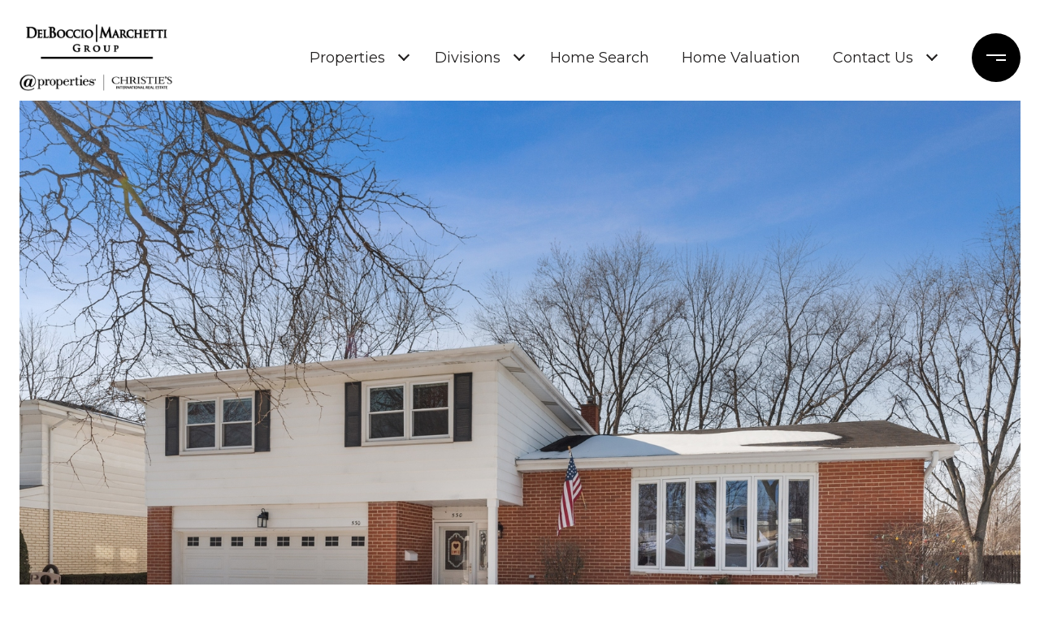

--- FILE ---
content_type: text/html; charset=utf-8
request_url: https://bss.luxurypresence.com/buttons/googleOneTap?companyId=6d433e84-91e4-410f-b3cb-772f32af7551&websiteId=8320e380-b34c-40a4-9633-97052f38ef88&pageId=c0036f9b-5906-453d-bcb2-5aa9119b3041&sourceUrl=https%3A%2F%2Fthedmregroup.com%2Fproperties%2F530-s-reuter-drive-arlington-heights-il-60005-11321140&pageMeta=%7B%22sourceResource%22%3A%22properties%22%2C%22pageElementId%22%3A%2211a56265-5a2b-4189-9c70-e7c6e6ce5ba1%22%2C%22pageQueryVariables%22%3A%7B%22property%22%3A%7B%22id%22%3A%2211a56265-5a2b-4189-9c70-e7c6e6ce5ba1%22%7D%2C%22properties%22%3A%7B%22relatedNeighborhoodPropertyId%22%3A%2211a56265-5a2b-4189-9c70-e7c6e6ce5ba1%22%2C%22sort%22%3A%22salesPrice%22%7D%2C%22neighborhood%22%3A%7B%7D%2C%22pressReleases%22%3A%7B%22propertyId%22%3A%2211a56265-5a2b-4189-9c70-e7c6e6ce5ba1%22%7D%7D%7D
body_size: 2869
content:
<style>
  html, body {margin: 0; padding: 0;}
</style>
<script src="https://accounts.google.com/gsi/client" async defer></script>
<script>
const parseURL = (url) => {
    const a = document.createElement('a');
    a.href = url;
    return a.origin;
}

const login = (token, provider, source)  => {
  const origin = (window.location != window.parent.location)
    ? parseURL(document.referrer)
    : window.location.origin;  
  const xhr = new XMLHttpRequest();
  xhr.responseType = 'json';
  xhr.onreadystatechange = function() {
    if (xhr.readyState === 4) {
      const response = xhr.response;
      const msg = {
        event: response.status,
        provider: provider,
        source: source,
        token: token
      }
      window.parent.postMessage(msg, origin);
    }
  }
  xhr.withCredentials = true;
  xhr.open('POST', `${origin}/api/v1/auth/login`, true);
  xhr.setRequestHeader("Content-Type", "application/json;charset=UTF-8");
  xhr.send(JSON.stringify({
    token,
    provider,
    source,
    websiteId: '8320e380-b34c-40a4-9633-97052f38ef88',
    companyId: '6d433e84-91e4-410f-b3cb-772f32af7551',
    pageId: 'c0036f9b-5906-453d-bcb2-5aa9119b3041',
    sourceUrl: 'https://thedmregroup.com/properties/530-s-reuter-drive-arlington-heights-il-60005-11321140',
    pageMeta: '{"sourceResource":"properties","pageElementId":"11a56265-5a2b-4189-9c70-e7c6e6ce5ba1","pageQueryVariables":{"property":{"id":"11a56265-5a2b-4189-9c70-e7c6e6ce5ba1"},"properties":{"relatedNeighborhoodPropertyId":"11a56265-5a2b-4189-9c70-e7c6e6ce5ba1","sort":"salesPrice"},"neighborhood":{},"pressReleases":{"propertyId":"11a56265-5a2b-4189-9c70-e7c6e6ce5ba1"}}}',
    utm: '',
    referrer: ''
  }));
}

function getExpirationCookie(expiresInMiliseconds) {
  const tomorrow  = new Date(Date.now() + expiresInMiliseconds); // The Date object returns today's timestamp
  return `thedmregroup.com-SID=true; expires=${tomorrow.toUTCString()}; path=/; Secure; SameSite=None`;
}

function handleCredentialResponse(response) {
  document.cookie = getExpirationCookie(24 * 60 * 60 * 1000); // 1 day
  login(response.credential, 'GOOGLE', 'GOOGLE_SIGN_ON');
}

function handleClose() {
  const msg = {
    event: 'cancel',
    provider: 'GOOGLE',
    source: 'GOOGLE_SIGN_ON'
  }
  const origin = (window.location != window.parent.location)
    ? parseURL(document.referrer)
    : window.location.origin;
  window.parent.postMessage(msg, origin);
  document.cookie = getExpirationCookie(2 * 60 * 60 * 1000); // 2 hours
}

</script>
<div id="g_id_onload"
  data-client_id="673515100752-7s6f6j0qab4skl22cjpp7eirb2rjmfcg.apps.googleusercontent.com"
  data-callback="handleCredentialResponse"
  data-intermediate_iframe_close_callback="handleClose"
  data-state_cookie_domain = "thedmregroup.com"
  data-allowed_parent_origin="https://thedmregroup.com"
  data-skip_prompt_cookie="thedmregroup.com-SID"
  data-cancel_on_tap_outside="false"
></div>